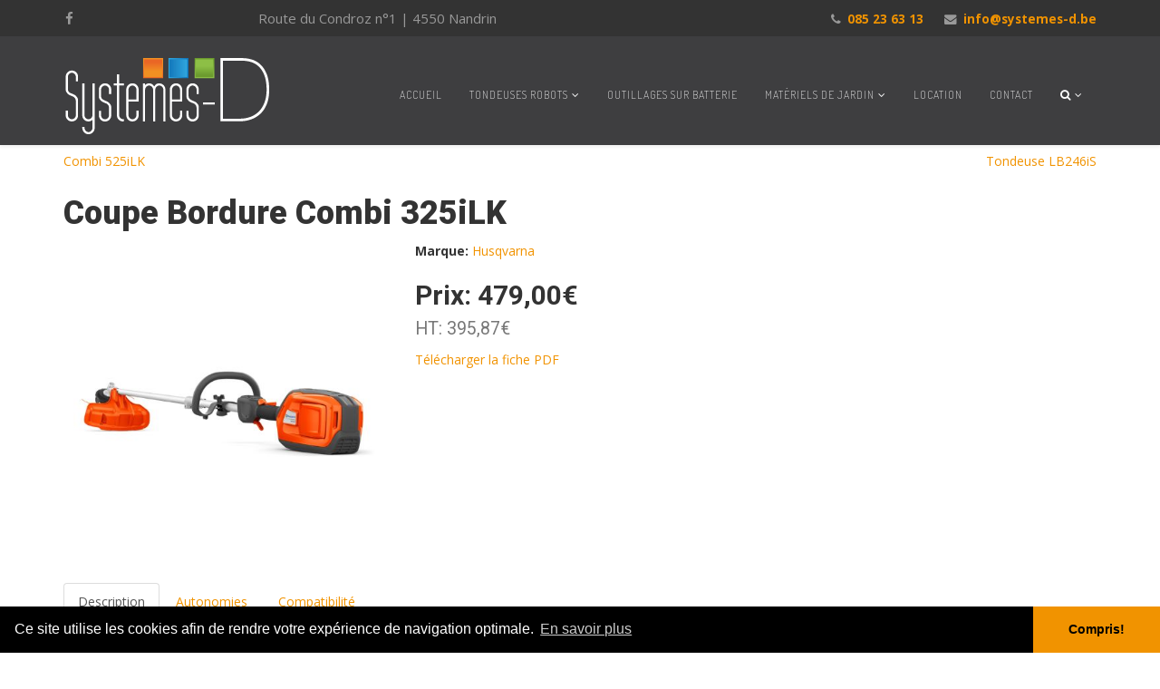

--- FILE ---
content_type: text/html; charset=utf-8
request_url: https://systemes-d.be/outillage-sur-batterie/coupe-bordure-combi-325ilk
body_size: 9353
content:
<!DOCTYPE html>
<html xmlns="http://www.w3.org/1999/xhtml" xml:lang="fr-fr" lang="fr-fr" dir="ltr">
    <head>
<!-- Google tag (gtag.js) -->
<script async src="https://www.googletagmanager.com/gtag/js?id=G-EK0ZZVBSNH"></script>
<script>
  window.dataLayer = window.dataLayer || [];
  function gtag(){dataLayer.push(arguments);}
  gtag('js', new Date());

  gtag('config', 'G-EK0ZZVBSNH');
</script>
        <!-- Google Tag Manager -->
        <script>(function(w,d,s,l,i){w[l]=w[l]||[];w[l].push({'gtm.start':
        new Date().getTime(),event:'gtm.js'});var f=d.getElementsByTagName(s)[0],
        j=d.createElement(s),dl=l!='dataLayer'?'&l='+l:'';j.async=true;j.src=
        'https://www.googletagmanager.com/gtm.js?id='+i+dl;f.parentNode.insertBefore(j,f);
        })(window,document,'script','dataLayer','GTM-MLM85FJ');</script>
        <!-- End Google Tag Manager -->
        <meta http-equiv="X-UA-Compatible" content="IE=edge">
        <meta name="viewport" content="width=device-width, initial-scale=1">
                <!-- head -->
        <base href="https://systemes-d.be/outillage-sur-batterie/coupe-bordure-combi-325ilk" />
	<meta http-equiv="content-type" content="text/html; charset=utf-8" />
	<meta name="keywords" content="Outils jardinage Liège, Matériel jardinage Liège, Robot jardin Belgique, Robot tondeuse Belgique, conseils, service personnalisé, Automower, Husqvarna, tondeuse robot" />
	<meta name="description" content="Votre magasin de tondeuses robots, de matériel de jardinage situé à Nandrin, en province de Liège, Belgique. Revendeur officiel Automower Husqvarna." />
	<meta name="generator" content="Joomla! - Open Source Content Management" />
	<title>Coupe Bordure Combi 325iLK - Systemes-D - Spécialiste de la tondeuse robot</title>
	<link href="/images/favicon.ico" rel="shortcut icon" type="image/vnd.microsoft.icon" />
	<link href="/favicon.ico" rel="shortcut icon" type="image/vnd.microsoft.icon" />
	<link href="/components/com_eshop/assets/bootstrap/css/bootstrap.css" rel="stylesheet" type="text/css" />
	<link href="/components/com_eshop/assets/bootstrap/css/bootstrap.min.css" rel="stylesheet" type="text/css" />
	<link href="/components/com_eshop/themes/default/css/style.css" rel="stylesheet" type="text/css" />
	<link href="/components/com_eshop/themes/default/css/custom.css" rel="stylesheet" type="text/css" />
	<link href="/components/com_eshop/assets/colorbox/colorbox.css" rel="stylesheet" type="text/css" />
	<link href="/components/com_eshop/assets/css/labels.css" rel="stylesheet" type="text/css" />
	<link href="//fonts.googleapis.com/css?family=Open+Sans:300,300italic,regular,italic,600,600italic,700,700italic,800,800italic&amp;subset=latin-ext" rel="stylesheet" type="text/css" />
	<link href="//fonts.googleapis.com/css?family=Roboto:100,100italic,300,300italic,regular,italic,500,500italic,700,700italic,900,900italic&amp;subset=greek-ext" rel="stylesheet" type="text/css" />
	<link href="//fonts.googleapis.com/css?family=Dosis:200,300,regular,500,600,700,800&amp;subset=latin-ext" rel="stylesheet" type="text/css" />
	<link href="/templates/shaper_helix3/css/bootstrap.min.css" rel="stylesheet" type="text/css" />
	<link href="/templates/shaper_helix3/css/font-awesome.min.css" rel="stylesheet" type="text/css" />
	<link href="/templates/shaper_helix3/css/legacy.css" rel="stylesheet" type="text/css" />
	<link href="/templates/shaper_helix3/css/template.css" rel="stylesheet" type="text/css" />
	<link href="/templates/shaper_helix3/css/presets/preset3.css" rel="stylesheet" type="text/css" class="preset" />
	<link href="/templates/shaper_helix3/css/frontend-edit.css" rel="stylesheet" type="text/css" />
	<style type="text/css">
body{font-family:Open Sans, sans-serif; font-weight:normal; }h1{font-family:Roboto, sans-serif; font-weight:900; }h2{font-family:Roboto, sans-serif; font-weight:700; }h3{font-family:Roboto, sans-serif; font-weight:500; }h4{font-family:Roboto, sans-serif; font-weight:normal; }.sp-megamenu-parent{font-family:Dosis, sans-serif; font-size:18px; font-weight:200; }#sp-header {height: 120px; padding: 20px;}
#sp-main-body {padding: 6px 0;}
#sp-bottom {padding: 36px 0 !important;}
.sp-megamenu-parent .sp-dropdown .sp-dropdown-inner {background: #333;}
.sp-megamenu-parent .sp-dropdown li.sp-menu-item >a:hover {background: #f19300; color: #FFF !important;}
h1 {}
h2 {color: #333;}
h3 {color: #f19300;}
h4 {color: #fff; background: #1f8cca; padding: 21px; display: inline-block; width: auto;}
.alert h4 {background: inherit; padding: inherit;}
#paves-acc img {width: 275px; margin: 3px; border: 1px solid #fff; -moz-box-shadow: 1px 1px 8px #fff; -webkit-box-shadow: 1px 1px 8px #fff; box-shadow: 1px 1px 8px #fff;}
#paves-acc  img:hover {border: 1px solid #fff; -moz-box-shadow: 1px 1px 8px #f19300; -webkit-box-shadow: 1px 1px 8px #f19300; box-shadow: 1px 1px 8px #f19300;}
#paves-acc h3 {margin: 9px !important;}
#sd-news {list-style-image:url('images/puceorange.png');}
#sd-news li {padding: 15px; line-height: 30px; font-size: 18px;}
.locatable tr td {padding: 6px; vertical-align: top;}
.locapicto {display: inline-block;}
#eshop-main-container .image img {display: inline-block;}
#productContent #description ul {padding-left: 2em; line-height: 2em; list-style-image: url(/images/puceorange.png);}
#productTabs {margin-top:1em;}

#products-list .ajax-block-product {border:3px solid #eee;}
#products-list .row-fluid {margin-bottom: 15px;}
#products-list .ajax-block-product .image {border: none;}

.alert-danger, .alert-error {
    color: #b94a48;
    background-color: #f2dede;
    border-color: #eed3d7;
}

#offcanvas-toggler >i {
    color: #FFF;
}

#sp-top-bar {height: 40px; font-size: 15px;}
.sp-contact-phone, .sp-contact-email {font-weight: bold;}

/* For printing */
@media print {
  #navigation, #system-message-container {display: none; visibility: hidden;}
  #sp-top-bar, #sp-header, #sp-bottom, #sp-footer {display: none; visibility: hidden;}
}
@media (max-width: 768px) {
.small-db {font-size: 0.6em !important; line-height: initial !important;}
}#sp-top-bar{ background-color:#333333;color:#999999; }#sp-header{ background-color:#3e3e40;color:#e0e0e0; }#sp-header a{color:#ffffff;}#sp-header a:hover{color:#f19300;}#sp-bottom{ background-color:#525253;color:#ffffff;padding:100px 0px; }#sp-footer{ background-color:#3e3e40;color:#ffffff; }
	</style>
	<script type="application/json" class="joomla-script-options new">{"csrf.token":"5baaec2e63e5d69c7024444b688fbe93","system.paths":{"root":"","base":""}}</script>
	<script src="/media/jui/js/jquery.min.js?7442e77f2135662ab2dd8d9b1dff0123" type="text/javascript"></script>
	<script src="/media/jui/js/jquery-noconflict.js?7442e77f2135662ab2dd8d9b1dff0123" type="text/javascript"></script>
	<script src="/media/jui/js/jquery-migrate.min.js?7442e77f2135662ab2dd8d9b1dff0123" type="text/javascript"></script>
	<script src="https://systemes-d.be/components/com_eshop/assets/js/noconflict.js" type="text/javascript"></script>
	<script src="https://systemes-d.be/components/com_eshop/assets/js/eshop.js" type="text/javascript"></script>
	<script src="/media/system/js/core.js?7442e77f2135662ab2dd8d9b1dff0123" type="text/javascript"></script>
	<script src="/templates/shaper_helix3/js/bootstrap.min.js" type="text/javascript"></script>
	<script src="/templates/shaper_helix3/js/jquery.sticky.js" type="text/javascript"></script>
	<script src="/templates/shaper_helix3/js/main.js" type="text/javascript"></script>
	<script src="/templates/shaper_helix3/js/frontend-edit.js" type="text/javascript"></script>
	<script type="text/javascript">
jQuery(function($){ $("#product a").click(function (e) {e.preventDefault();$(this).tab("show");});});jQuery(function($){ $("#productTabs").append($("<li class=\" active\"><a href=\"#description\" data-toggle=\"tab\">Description<\/a><\/li>")); });jQuery(function($){ $("#productTabs").append($("<li class=\"\"><a href=\"#tab1-content\" data-toggle=\"tab\">Autonomies<\/a><\/li>")); });jQuery(function($){ $("#productTabs").append($("<li class=\"\"><a href=\"#related-products\" data-toggle=\"tab\">Compatibilit\u00e9<\/a><\/li>")); });
var sp_preloader = '0';

var sp_gotop = '0';

var sp_offanimation = 'default';

	</script>

          <link rel="stylesheet" type="text/css" href="//cdnjs.cloudflare.com/ajax/libs/cookieconsent2/3.0.3/cookieconsent.min.css" />
  <script src="//cdnjs.cloudflare.com/ajax/libs/cookieconsent2/3.0.3/cookieconsent.min.js"></script>
  <script>
  window.addEventListener("load", function(){
  window.cookieconsent.initialise({
    "palette": {
      "popup": {
        "background": "#000"
      },
      "button": {
        "background": "#f19300"
      }
    },
    "theme": "edgeless",
    "content": {
      "message": "Ce site utilise les cookies afin de rendre votre expérience de navigation optimale.",
      "dismiss": "Compris!",
      "link": "En savoir plus"
    }
  })});
  </script>
    </head>

    <body class="site com-eshop view-product no-layout no-task itemid-107 fr-fr ltr  layout-fluid off-canvas-menu-init">
        <!-- Google Tag Manager (noscript) -->
        <noscript><iframe src="https://www.googletagmanager.com/ns.html?id=GTM-MLM85FJ"
        height="0" width="0" style="display:none;visibility:hidden"></iframe></noscript>
        <!-- End Google Tag Manager (noscript) -->
        <div class="body-wrapper">
            <div class="body-innerwrapper">
                <section id="sp-top-bar"><div class="container"><div class="row"><div id="sp-top1" class="col-sm-2 col-md-2"><div class="sp-column "><ul class="social-icons"><li><a target="_blank" href="https://www.facebook.com/systemesd.nandrin/" aria-label="facebook"><i class="fa fa-facebook"></i></a></li></ul></div></div><div id="sp-top2" class="col-sm-10 col-md-10"><div class="sp-column "><div class="sp-module "><div class="sp-module-content">

<div class="custom"  >
	<p><span style="text-align: center;">Route du Condroz n°1 | 4550 Nandrin</span></p></div>
</div></div><ul class="sp-contact-info"><li class="sp-contact-phone"><i class="fa fa-phone" aria-hidden="true"></i> <a href="tel:085236313">085 23 63 13</a></li><li class="sp-contact-email"><i class="fa fa-envelope" aria-hidden="true"></i> <a href="mailto:info@systemes-d.be">info@systemes-d.be</a></li></ul></div></div></div></div></section><header id="sp-header"><div class="container"><div class="row"><div id="sp-logo" class="col-xs-8 col-sm-3 col-md-3"><div class="sp-column "><div class="logo"><a href="/"><img class="sp-default-logo hidden-xs" src="/images/systemesd-logo.png" alt="Systemes-D - Spécialiste de la tondeuse robot"><img class="sp-retina-logo hidden-xs" src="/images/systemesd-logo.png" alt="Systemes-D - Spécialiste de la tondeuse robot" width="229" height="90"><img class="sp-default-logo visible-xs" src="/images/systemesd-logo.png" alt="Systemes-D - Spécialiste de la tondeuse robot"></a></div></div></div><div id="sp-menu" class="col-xs-4 col-sm-9 col-md-9"><div class="sp-column ">			<div class='sp-megamenu-wrapper'>
				<a id="offcanvas-toggler" class="visible-sm visible-xs" aria-label="Helix Megamenu Options" href="#"><i class="fa fa-bars" aria-hidden="true" title="Helix Megamenu Options"></i></a>
				<ul class="sp-megamenu-parent menu-fade hidden-sm hidden-xs"><li class="sp-menu-item"><a  href="/"  title="sp page builder" >Accueil</a></li><li class="sp-menu-item sp-has-child"><a  href="javascript:void(0);"  >Tondeuses robots</a><div class="sp-dropdown sp-dropdown-main sp-menu-right" style="width: 240px;"><div class="sp-dropdown-inner"><ul class="sp-dropdown-items"><li class="sp-menu-item"><a  href="/tondeuse-robot/automower"  >Automower Husqvarna</a></li><li class="sp-menu-item"><a  href="/tondeuse-robot/robot-sans-cable"  >Robot SANS câble</a></li><li class="sp-menu-item"><a  href="/tondeuse-robot/devis-gratuit"  >Devis gratuit</a></li><li class="sp-menu-item"><a  href="/tondeuse-robot/connectivite"  >Connectivité</a></li><li class="sp-menu-item"><a  href="/tondeuse-robot/accessoires-robots"  >Accessoires robots</a></li><li class="sp-menu-item"><a  href="/tondeuse-robot/services-et-conseils"  >Services et conseils</a></li><li class="sp-menu-item"><a  href="/tondeuse-robot/garantie"  >Garantie 2 + 2 ans</a></li></ul></div></div></li><li class="sp-menu-item current-item active"><a  href="/outillage-sur-batterie"  >Outillages sur batterie</a></li><li class="sp-menu-item sp-has-child"><a  href="/materiels-de-jardin"  >Matériels de jardin</a><div class="sp-dropdown sp-dropdown-main sp-menu-right" style="width: 240px;"><div class="sp-dropdown-inner"><ul class="sp-dropdown-items"><li class="sp-menu-item"><a  href="/materiels-de-jardin/magasin"  >Notre magasin</a></li><li class="sp-menu-item"><a  href="/materiels-de-jardin/produits"  >Nos produits</a></li><li class="sp-menu-item"><a  href="/materiels-de-jardin/marques"  >Nos marques</a></li></ul></div></div></li><li class="sp-menu-item"><a  href="/location"  >Location</a></li><li class="sp-menu-item"><a  href="/contact"  >Contact</a></li><li class="sp-menu-item sp-has-child"><a  href="javascript:void(0);"  ><i class="fa fa-search"></i></a><div class="sp-dropdown sp-dropdown-main sp-dropdown-mega sp-menu-center" style="width: 270px;left: -135px;"><div class="sp-dropdown-inner"><div class="row"><div class="col-sm-12"><div class="sp-module "><div class="sp-module-content"><div class="search">
	<form action="/outillage-sur-batterie" method="post">
		<input name="searchword" id="mod-search-searchword" maxlength="200"  class="inputbox search-query" type="text" size="0" placeholder="Recherche..." />		<input type="hidden" name="task" value="search" />
		<input type="hidden" name="option" value="com_search" />
		<input type="hidden" name="Itemid" value="134" />
	</form>
</div>
</div></div></div></div></div></div></li></ul>			</div>
		</div></div></div></div></header><section id="sp-page-title"><div class="row"><div id="sp-title" class="col-sm-12 col-md-12"><div class="sp-column "></div></div></div></section><section id="sp-main-body"><div class="container"><div class="row"><div id="sp-component" class="col-sm-12 col-md-12"><div class="sp-column "><div id="system-message-container">
	</div>
<div id="eshop-main-container" class="eshop-container"><script src="/components/com_eshop/assets/colorbox/jquery.colorbox.js" type="text/javascript"></script>
<script src="/components/com_eshop/assets/js/slick.js" type="text/javascript"></script>
<script src="/components/com_eshop/assets/js/eshop-pagination.js" type="text/javascript"></script>
	<script type="text/javascript">
		Eshop.jQuery(document).ready(function($) {
		    $(".product-image").colorbox({
		        rel: 'colorbox'
		    });
		    var mainimage = $('#main-image-area');
		    $('.option-image').each(function() {
		        $(this).children().each(function() {
		            mainimage.append($(this).clone().removeAttr('class').removeAttr('id').removeAttr('href').addClass($(this).attr('id')).hide().click(function() {
		                $('#' + $(this).attr('class')).click();
		            }));
		        });
		    });
		    $('.product-options select, .product-options input[type="radio"], .product-options input[type="checkbox"]').change(function(e) {
		        if ((this.length || this.checked) && $('.option-image-' + $(this).val()).length) 
	    	    {
		        	mainimage.children().hide();
	        	    $('.option-image-' + $(this).val()).show();
	    	    }    	       
		    });
		});
	</script>
		<div class="row-fluid">
		<div class="span6 eshop-pre-nav">
							<a class="pull-left" href="/outillage-sur-batterie/combi-525ilk" title="Combi 525iLK">
					Combi 525iLK				</a>
						</div>
		<div class="span6 eshop-next-nav">
							<a class="pull-right" href="/outillage-sur-batterie/tondeuse-lb246is" title="Tondeuse LB246iS">
					Tondeuse LB246iS				</a>
						</div>
	</div>
	<!-- Microdata for Rich Snippets - See details at https://developers.google.com/search/docs/data-types/product -->
	<div itemscope itemtype="http://schema.org/Product" style="display: none;">
		<meta itemprop="mpn" content="325iLK" />
		<meta itemprop="sku" content="325iLK" />
		<meta itemprop="name" content="Coupe Bordure Combi 325iLK" />
					<link itemprop="image" href="https://systemes-d.be//media/com_eshop/products/325ILX  ACCESS.jpg" />
					<meta itemprop="description" content="Coupe bordure combi puissant et équilibré pour les utilisateurs exigeants.  Compatible avec une larg.." />
		
					<meta itemprop="brand" content="Husqvarna" />
					<div itemprop="offers" itemtype="http://schema.org/Offer" itemscope>
			<link itemprop="url" href="https://systemes-d.be/outillage-sur-batterie/coupe-bordure-combi-325ilk" />
							<meta itemprop="price" content="395,87" />
				<meta itemprop="priceCurrency" content="EUR" />
						</div>
    </div>
    <div class="product-info">
	<h1>Coupe Bordure Combi 325iLK</h1>
	<div class="row-fluid">
		<div class="span4">
							<div class="image img-polaroid" id="main-image-area">
					<a class="product-image" href="/media/com_eshop/products/resized/325ILX  ACCESS-500x500.jpg">
												<img src="/media/com_eshop/products/325ILX  ACCESS.jpg" title="Coupe Bordure Combi 325iLK" alt="Coupe Bordure Combi 325iLK" />
					</a>
				</div>
						</div>
		<div class="span8">
    		    			<div>
                    <div class="product-desc">
                    	                    		<div class="product-manufacturer">
                        		<strong>Marque:</strong>
                        		<span>
                        			                        			    <a href="/tondeuse-robot/accessoires-robots/husqvarna">Husqvarna</a>
                        			                            		</span>
                        	</div>
                        	                    	<div id="product-dynamic-info">
                        	    					</div>
    					                    </div>
                </div>	
    			                <div>
                    <div class="product-price" id="product-price">
                        <h2>
                            <strong>
                                Prix:
                                                                    <span class="price">479,00€</span>
                                                                </strong><br />
                                                        	<small>
	                                HT:
	                                395,87€	                            </small>
                            	                        </h2>
                    </div>
                </div>
                        	<div class="row-fluid product-cart clearfix">
            						<div class="span4">
													<p><a style="cursor: pointer;" href="/outillage-sur-batterie/eshop-download-pdf?product_id=145">Télécharger la fiche PDF</a></p>
												</div>
					        	</div>
            		</div>
	</div>
	
<ul class="nav nav-tabs" id="productTabs"></ul>
<div class="tab-content" id="productContent">
<div id="description" class="tab-pane active">
<p>Coupe bordure combi puissant et équilibré pour les utilisateurs exigeants.  Compatible avec une large gamme d'accessoires professionnels Husqvarna.  Interface intuitive.  Diamètre de coupe de 42cm.  Guidon réglable et savE pour une durée de fonctionnement maximale.  Poids 3.8kg.  Fourni hors batterie et hors chargeur.</p>
</div>
<div id="tab1-content" class="tab-pane">
<table style="width: 487px; height: 25px;">
<tbody>
<tr>
<td style="width: 142px; text-align: left;"><span style="text-decoration: underline;"><strong>Type de Batterie</strong></span></td>
<td style="width: 148.47px; text-align: left;"><span style="text-decoration: underline;"><strong>Pour travail léger</strong></span></td>
<td style="width: 199.52px; text-align: left;"><span style="text-decoration: underline;"><strong>Pour travail lourd</strong></span></td>
</tr>
<tr>
<td style="width: 142px;">B70</td>
<td style="width: 148.47px;">20min</td>
<td style="width: 199.52px;">10min</td>
</tr>
<tr>
<td style="width: 142px;">B140</td>
<td style="width: 148.47px;">45min</td>
<td style="width: 199.52px;">20min</td>
</tr>
<tr>
<td style="width: 142px;">BLi30</td>
<td style="width: 148.47px;">1h15</td>
<td style="width: 199.52px;">40min</td>
</tr>
<tr>
<td style="width: 142px;">B140X</td>
<td style="width: 148.47px;">45min</td>
<td style="width: 199.52px;">20min</td>
</tr>
<tr>
<td style="width: 142px;">BLi200X</td>
<td style="width: 148.47px;">50min</td>
<td style="width: 199.52px;">30min</td>
</tr>
<tr>
<td style="width: 142px;">B220X</td>
<td style="width: 148.47px;">50min</td>
<td style="width: 199.52px;">30min</td>
</tr>
<tr>
<td style="width: 142px;">BLi300</td>
<td style="width: 148.47px;">1h40</td>
<td style="width: 199.52px;">50min</td>
</tr>
<tr>
<td style="width: 142px;">BLi950X</td>
<td style="width: 148.47px;">5h40</td>
<td style="width: 199.52px;">2h50</td>
</tr>
</tbody>
</table>
</div>
<div id="related-products" class="tab-pane">
        <div class="related_products row-fluid">
    		    			<div class="span3">
    				<div class="image img-polaroid">
            			<a href="/outillage-sur-batterie/batterie/batterie-40-b70">
            				<span class="related-product-image">
            					<img src="/media/com_eshop/products/resized/image_63fa202199bfb_B70-80x80.jpg" title="Batterie 40-B70" alt="Batterie 40-B70" />
            				</span>
            				                		</a>
					</div>
                    <div class="name">
                        <a href="/outillage-sur-batterie/batterie/batterie-40-b70">
                            <h5>Batterie 40-B70</h5>
                        </a>
                        Prix:
                                                            <span class="price">109,99€</span>
                                                    </div>
        		</div>
				    			<div class="span3">
    				<div class="image img-polaroid">
            			<a href="/outillage-sur-batterie/batterie/batterie-40-b140">
            				<span class="related-product-image">
            					<img src="/media/com_eshop/products/resized/B140-80x80.png" title="Batterie 40-B140" alt="Batterie 40-B140" />
            				</span>
            				                		</a>
					</div>
                    <div class="name">
                        <a href="/outillage-sur-batterie/batterie/batterie-40-b140">
                            <h5>Batterie 40-B140</h5>
                        </a>
                        Prix:
                                                            <span class="price">169,99€</span>
                                                    </div>
        		</div>
				    			<div class="span3">
    				<div class="image img-polaroid">
            			<a href="/outillage-sur-batterie/batterie-40-b140x">
            				<span class="related-product-image">
            					<img src="/media/com_eshop/products/resized/40-B140X-80x80.png" title="Batterie 40-B140X" alt="Batterie 40-B140X" />
            				</span>
            				                		</a>
					</div>
                    <div class="name">
                        <a href="/outillage-sur-batterie/batterie-40-b140x">
                            <h5>Batterie 40-B140X</h5>
                        </a>
                        Prix:
                                                            <span class="price">239,00€</span>
                                                    </div>
        		</div>
				    			<div class="span3">
    				<div class="image img-polaroid">
            			<a href="/outillage-sur-batterie/batterie/batterie-bli30">
            				<span class="related-product-image">
            					<img src="/media/com_eshop/products/resized/BLI30-80x80.jpg" title="Batterie BLi30" alt="Batterie BLi30" />
            				</span>
            				                		</a>
					</div>
                    <div class="name">
                        <a href="/outillage-sur-batterie/batterie/batterie-bli30">
                            <h5>Batterie BLi30</h5>
                        </a>
                        Prix:
                                                            <span class="price">319,00€</span>
                                                    </div>
        		</div>
									</div><div class="related_products row-fluid">
					    			<div class="span3">
    				<div class="image img-polaroid">
            			<a href="/outillage-sur-batterie/chargeur-40-c80">
            				<span class="related-product-image">
            					<img src="/media/com_eshop/products/resized/40-C80-80x80.jpg" title="Chargeur 40-C80" alt="Chargeur 40-C80" />
            				</span>
            				                		</a>
					</div>
                    <div class="name">
                        <a href="/outillage-sur-batterie/chargeur-40-c80">
                            <h5>Chargeur 40-C80</h5>
                        </a>
                        Prix:
                                                            <span class="price">59,99€</span>
                                                    </div>
        		</div>
				    			<div class="span3">
    				<div class="image img-polaroid">
            			<a href="/outillage-sur-batterie/batterie/batterie-bli200x">
            				<span class="related-product-image">
            					<img src="/media/com_eshop/products/resized/BLI200X-80x80.jpg" title="Batterie BLi200X" alt="Batterie BLi200X" />
            				</span>
            				                		</a>
					</div>
                    <div class="name">
                        <a href="/outillage-sur-batterie/batterie/batterie-bli200x">
                            <h5>Batterie BLi200X</h5>
                        </a>
                        Prix:
                                                            <span class="price">319,00€</span>
                                                    </div>
        		</div>
				    			<div class="span3">
    				<div class="image img-polaroid">
            			<a href="/outillage-sur-batterie/batterie-40-b220x">
            				<span class="related-product-image">
            					<img src="/media/com_eshop/products/resized/40-B220X-80x80.png" title="Batterie 40-B220X" alt="Batterie 40-B220X" />
            				</span>
            				                		</a>
					</div>
                    <div class="name">
                        <a href="/outillage-sur-batterie/batterie-40-b220x">
                            <h5>Batterie 40-B220X</h5>
                        </a>
                        Prix:
                                                            <span class="price">339,00€</span>
                                                    </div>
        		</div>
				    			<div class="span3">
    				<div class="image img-polaroid">
            			<a href="/outillage-sur-batterie/batterie/batterie-bli300">
            				<span class="related-product-image">
            					<img src="/media/com_eshop/products/resized/BLI300-80x80.jpg" title="Batterie BLi300" alt="Batterie BLi300" />
            				</span>
            				                		</a>
					</div>
                    <div class="name">
                        <a href="/outillage-sur-batterie/batterie/batterie-bli300">
                            <h5>Batterie BLi300</h5>
                        </a>
                        Prix:
                                                            <span class="price">449,00€</span>
                                                    </div>
        		</div>
									</div><div class="related_products row-fluid">
					    			<div class="span3">
    				<div class="image img-polaroid">
            			<a href="/outillage-sur-batterie/chargeur/chargeur-qc250">
            				<span class="related-product-image">
            					<img src="/media/com_eshop/products/resized/QC250-80x80.jpg" title="Chargeur QC250" alt="Chargeur QC250" />
            				</span>
            				                		</a>
					</div>
                    <div class="name">
                        <a href="/outillage-sur-batterie/chargeur/chargeur-qc250">
                            <h5>Chargeur QC250</h5>
                        </a>
                        Prix:
                                                            <span class="price">99,99€</span>
                                                    </div>
        		</div>
				    			<div class="span3">
    				<div class="image img-polaroid">
            			<a href="/outillage-sur-batterie/batterie-40-b330x">
            				<span class="related-product-image">
            					<img src="/media/com_eshop/products/resized/40-B330X-80x80.png" title="Batterie 40-B330X" alt="Batterie 40-B330X" />
            				</span>
            				                		</a>
					</div>
                    <div class="name">
                        <a href="/outillage-sur-batterie/batterie-40-b330x">
                            <h5>Batterie 40-B330X</h5>
                        </a>
                        Prix:
                                                            <span class="price">459,00€</span>
                                                    </div>
        		</div>
				    			<div class="span3">
    				<div class="image img-polaroid">
            			<a href="/outillage-sur-batterie/chargeur/chargeur-qc80f">
            				<span class="related-product-image">
            					<img src="/media/com_eshop/products/resized/QC80f-80x80.jpg" title="Chargeur QC80F" alt="Chargeur QC80F" />
            				</span>
            				                		</a>
					</div>
                    <div class="name">
                        <a href="/outillage-sur-batterie/chargeur/chargeur-qc80f">
                            <h5>Chargeur QC80F</h5>
                        </a>
                        Prix:
                                                            <span class="price">99,99€</span>
                                                    </div>
        		</div>
				    			<div class="span3">
    				<div class="image img-polaroid">
            			<a href="/outillage-sur-batterie/chargeur/chargeur-qc330">
            				<span class="related-product-image">
            					<img src="/media/com_eshop/products/resized/QC330-80x80.jpg" title="Chargeur QC330" alt="Chargeur QC330" />
            				</span>
            				                		</a>
					</div>
                    <div class="name">
                        <a href="/outillage-sur-batterie/chargeur/chargeur-qc330">
                            <h5>Chargeur QC330</h5>
                        </a>
                        Prix:
                                                            <span class="price">139,99€</span>
                                                    </div>
        		</div>
									</div><div class="related_products row-fluid">
					    			<div class="span3">
    				<div class="image img-polaroid">
            			<a href="/outillage-sur-batterie/chargeur-40-c500x">
            				<span class="related-product-image">
            					<img src="/media/com_eshop/products/resized/40-C500X_500x500 2-80x80.jpg" title="Chargeur 40-C500X" alt="Chargeur 40-C500X" />
            				</span>
            				                		</a>
					</div>
                    <div class="name">
                        <a href="/outillage-sur-batterie/chargeur-40-c500x">
                            <h5>Chargeur 40-C500X</h5>
                        </a>
                        Prix:
                                                            <span class="price">158,99€</span>
                                                    </div>
        		</div>
				    			<div class="span3">
    				<div class="image img-polaroid">
            			<a href="/outillage-sur-batterie/chargeur/chargeur-qc500">
            				<span class="related-product-image">
            					<img src="/media/com_eshop/products/resized/QC500-80x80.jpg" title="Chargeur QC500" alt="Chargeur QC500" />
            				</span>
            				                		</a>
					</div>
                    <div class="name">
                        <a href="/outillage-sur-batterie/chargeur/chargeur-qc500">
                            <h5>Chargeur QC500</h5>
                        </a>
                        Prix:
                                                            <span class="price">199,99€</span>
                                                    </div>
        		</div>
				    			<div class="span3">
    				<div class="image img-polaroid">
            			<a href="/outillage-sur-batterie/batterie/batterie-bli950x">
            				<span class="related-product-image">
            					<img src="/media/com_eshop/products/resized/BLI950X HARNAIS-80x80.jpg" title="Batterie BLi950x" alt="Batterie BLi950x" />
            				</span>
            				                		</a>
					</div>
                    <div class="name">
                        <a href="/outillage-sur-batterie/batterie/batterie-bli950x">
                            <h5>Batterie BLi950x</h5>
                        </a>
                        Prix:
                                                            <span class="price">1649,00€</span>
                                                    </div>
        		</div>
				    			<div class="span3">
    				<div class="image img-polaroid">
            			<a href="/outillage-sur-batterie/chargeur-40-c750x">
            				<span class="related-product-image">
            					<img src="/media/com_eshop/products/resized/750x_500x500-80x80.jpg" title="Chargeur 40-C750X" alt="Chargeur 40-C750X" />
            				</span>
            				                		</a>
					</div>
                    <div class="name">
                        <a href="/outillage-sur-batterie/chargeur-40-c750x">
                            <h5>Chargeur 40-C750X</h5>
                        </a>
                        Prix:
                                                            <span class="price">219,00€</span>
                                                    </div>
        		</div>
									</div><div class="related_products row-fluid">
							</div>
        
</div>
</div></div>
<input type="hidden" name="review-tab" id="review-tab" value="0" />
<script type="text/javascript">
	// Add to cart button
	Eshop.jQuery(function($){

		$("ul#productTab li a").on('shown.bs.tab', function (e) {
			var isTab = $(this).attr('href');
			var reviewTab = $('#review-tab').val();
			if(isTab == '#reviews' && reviewTab == 0)
			{
				$('#review-tab').val(1);
				loadReviewPagination();
			}
		});
		loadReviewPagination = (function(){
			 $(".review-pagination-list").eshopPagination({
				 containerID: "wrap-review",
				 perPage: 5,
			 });
		})

		$('#add-to-cart').bind('click', function() {
			var siteUrl = 'https://systemes-d.be/';
			$.ajax({
				type: 'POST',
				url: siteUrl + 'index.php?option=com_eshop&task=cart.add',
				data: $('.product-info input[type=\'text\'], .product-info input[type=\'hidden\'], .product-info input[type=\'radio\']:checked, .product-info input[type=\'checkbox\']:checked, .product-info select, .product-info textarea'),
				dataType: 'json',
				beforeSend: function() {
					$('#add-to-cart').attr('disabled', true);
					$('#add-to-cart').after('<span class="wait">&nbsp;<img src="/components/com_eshop/assets/images/loading.gif" alt="" /></span>');
				},
				complete: function() {
					$('#add-to-cart').attr('disabled', false);
					$('.wait').remove();
				},
				success: function(json) {
					$('.error').remove();
					if (json['error']) {
						if (json['error']['option']) {
							for (i in json['error']['option']) {
								$('#option-' + i).after('<span class="error">' + json['error']['option'][i] + '</span>');
							}
						}
					}
					if (json['success']) {
													$.ajax({
								url: siteUrl + 'index.php?option=com_eshop&view=cart&layout=popout&format=raw&pt=' + json['time'],
								dataType: 'html',
								success: function(html) {
									$.colorbox({
										overlayClose: true,
										opacity: 0.5,
										href: false,
										html: html
									});
									$.ajax({
										url: siteUrl + 'index.php?option=com_eshop&view=cart&layout=mini&format=raw&pt=' + json['time'],
										dataType: 'html',
										success: function(html) {
											$('#eshop-cart').html(html);
											$('.eshop-content').hide();
										},
										error: function(xhr, ajaxOptions, thrownError) {
											alert(thrownError + "\r\n" + xhr.statusText + "\r\n" + xhr.responseText);
										}
									});
								},
								error: function(xhr, ajaxOptions, thrownError) {
									alert(thrownError + "\r\n" + xhr.statusText + "\r\n" + xhr.responseText);
								}
							});
												}
			  	},
			  	error: function(xhr, ajaxOptions, thrownError) {
					alert(thrownError + "\r\n" + xhr.statusText + "\r\n" + xhr.responseText);
				}
			});
		});
		$('#add-to-quote').bind('click', function() {
			var siteUrl = 'https://systemes-d.be/';
			$.ajax({
				type: 'POST',
				url: siteUrl + 'index.php?option=com_eshop&task=quote.add',
				data: $('.product-info input[type=\'text\'], .product-info input[type=\'hidden\'], .product-info input[type=\'radio\']:checked, .product-info input[type=\'checkbox\']:checked, .product-info select, .product-info textarea'),
				dataType: 'json',
				beforeSend: function() {
					$('#add-to-quote').attr('disabled', true);
					$('#add-to-quote').after('<span class="wait">&nbsp;<img src="/components/com_eshop/assets/images/loading.gif" alt="" /></span>');
				},
				complete: function() {
					$('#add-to-quote').attr('disabled', false);
					$('.wait').remove();
				},
				success: function(json) {
					$('.error').remove();
					if (json['error']) {
						if (json['error']['option']) {
							for (i in json['error']['option']) {
								$('#option-' + i).after('<span class="error">' + json['error']['option'][i] + '</span>');
							}
						}
					}
					if (json['success']) {
						$.ajax({
							url: siteUrl + 'index.php?option=com_eshop&view=quote&layout=popout&format=raw&pt=' + json['time'],
							dataType: 'html',
							success: function(html) {
								$.colorbox({
									overlayClose: true,
									opacity: 0.5,
									href: false,
									html: html
								});
								$.ajax({
									url: siteUrl + 'index.php?option=com_eshop&view=quote&layout=mini&format=raw&pt=' + json['time'],
									dataType: 'html',
									success: function(html) {
										$('#eshop-quote').html(html);
										$('.eshop-content').hide();
									},
									error: function(xhr, ajaxOptions, thrownError) {
										alert(thrownError + "\r\n" + xhr.statusText + "\r\n" + xhr.responseText);
									}
								});
							},
							error: function(xhr, ajaxOptions, thrownError) {
								alert(thrownError + "\r\n" + xhr.statusText + "\r\n" + xhr.responseText);
							}
						});
					}
			  	}
			});
		});
		// Submit review button
		$('#button-review').bind('click', function() {
			var siteUrl = 'https://systemes-d.be/';
			$.ajax({
				url: siteUrl + 'index.php?option=com_eshop&task=product.writeReview',
				type: 'post',
				dataType: 'json',
				data: $('#reviews input[type=\'text\'], #reviews textarea, #reviews input[type=\'radio\']:checked, #reviews input[type=\'hidden\']'),
				beforeSend: function() {
					$('.success, .warning').remove();
					$('#button-review').attr('disabled', true);
					$('#button-review').after('<span class="wait">&nbsp;<img src="/components/com_eshop/assets/images/loading.gif" alt="" /></span>');
				},
				complete: function() {
					$('#button-review').attr('disabled', false);
					$('.wait').remove();
				},
				success: function(data) {
					if (data['error']) {
						$('#review-title').after('<div class="warning">' + data['error'] + '</div>');
					}
					if (data['success']) {
						$('#review-title').after('<div class="success">' + data['success'] + '</div>');
						$('input[name=\'author\']').val('');
						$('textarea[name=\'review\']').val('');
						$('input[name=\'rating\']:checked').attr('checked', '');
					}
				}
			});
		});

		// Function to active reviews tab
		activeReviewsTab = (function(){
			$('#productTabs a[href="#reviews"]').tab('show');
		});
		// Function to update price when options are added
				
		$(document).ready(function(){
			  $('.image-additional').slick({
				  dots: false,
				  infinite: false,
				  speed: 300,
				  slidesToShow: 3,
				  touchMove: false,
				  slidesToScroll: 1
				});
		});
		
	})
</script>
</div></div></div></div></div></section><section id="sp-bottom"><div class="container"><div class="row"><div id="sp-bottom1" class="col-sm-6 col-md-4"><div class="sp-column "><div class="sp-module "><div class="sp-module-content">

<div class="custom"  >
	<h3 id="foot3">Renseignements utiles</h3>
<p>Locaux situés à Nandrin (Belgique)<br /> entre Huy, Liège et Marche en Famenne<br /> le long de la N63, face à l'Aldi.</p>
<p>Route du Condroz n°1 - 4550 Nandrin</p>
<p class="man">Tel: 085/23.63.13 Fax: 085/23.63.16</p>
<p><a href="https://www.facebook.com/systemesd.nandrin/" target="_blank" rel="noopener noreferrer">Retrouvez-nous sur Facebook !</a></p>
<p><a href="/rgpd">Traitement des données à caractère personnel</a></p></div>
</div></div></div></div><div id="sp-bottom2" class="col-sm-6 col-md-4"><div class="sp-column "><div class="sp-module "><div class="sp-module-content">

<div class="custom"  >
	<h3 id="foot2">Horaire d'ouverture</h3>
<p>Le magasin est ouvert du mardi au vendredi<br /> de 8h30 à 12h30 et de 13h à 17h30</p>
<p>Samedi de 8h30 à 12h30 et de 13h à 17h</p>
<p>Fermé le dimanche, le lundi et les jours fériés.</p>
<p> </p>
<p><em><span style="font-size: small;">Photos, textes et prix non contractuels, voir conditions en magasin. </span></em></p></div>
</div></div></div></div><div id="sp-bottom3" class="col-sm-6 col-md-4"><div class="sp-column "><div class="sp-module "><div class="sp-module-content">

<div class="custom"  >
	<h3 id="foot1">Découvrez E-bikes Nandrin !</h3>
<p>Votre magasin de vélos électriques<br /> en province de Liège<br />Grand choix de vélos électriques : de nombreux modèles d'exposition</p>
<p><a href="http://www.e-bike-nandrin.be/" target="_blank" rel="noopener noreferrer"><img src="/images/logo_e-bike.png" alt="E-bikes Nandrin" width="240" /></a></p></div>
</div></div></div></div></div></div></section><footer id="sp-footer"><div class="container"><div class="row"><div id="sp-footer1" class="col-sm-12 col-md-12"><div class="sp-column "><span class="sp-copyright">© 2026 Systèmes-D sprl Nandrin<br /><span style="color: #aaa;">Conception Website/Ecommerce & Marketing Digital : <a href="https://joul.be/et-vous/" target="_blank">Joul.be</a></span></span></div></div></div></div></footer>            </div> <!-- /.body-innerwrapper -->
        </div> <!-- /.body-innerwrapper -->

        <!-- Off Canvas Menu -->
        <div class="offcanvas-menu">
            <a href="#" class="close-offcanvas" aria-label="Close"><i class="fa fa-remove" aria-hidden="true" title="HELIX_CLOSE_MENU"></i></a>
            <div class="offcanvas-inner">
                                  <div class="sp-module "><div class="sp-module-content"><ul class="nav menu">
<li class="item-101"><a href="/" title="sp page builder" > Accueil</a></li><li class="item-106  deeper parent">	<a class="nav-header ">Tondeuses robots</a>
<span class="offcanvas-menu-toggler collapsed" data-toggle="collapse" data-target="#collapse-menu-106"><i class="open-icon fa fa-angle-down"></i><i class="close-icon fa fa-angle-up"></i></span><ul class="collapse" id="collapse-menu-106"><li class="item-109"><a href="/tondeuse-robot/automower" > Automower Husqvarna</a></li><li class="item-150"><a href="/tondeuse-robot/robot-sans-cable" > Robot SANS câble</a></li><li class="item-142"><a href="/tondeuse-robot/devis-gratuit" > Devis gratuit</a></li><li class="item-114"><a href="/tondeuse-robot/connectivite" > Connectivité</a></li><li class="item-104"><a href="/tondeuse-robot/accessoires-robots" > Accessoires robots</a></li><li class="item-118"><a href="/tondeuse-robot/services-et-conseils" > Services et conseils</a></li><li class="item-117"><a href="/tondeuse-robot/garantie" > Garantie 2 + 2 ans</a></li></ul></li><li class="item-107  current active"><a href="/outillage-sur-batterie" > Outillages sur batterie</a></li><li class="item-108  deeper parent"><a href="/materiels-de-jardin" > Matériels de jardin</a><span class="offcanvas-menu-toggler collapsed" data-toggle="collapse" data-target="#collapse-menu-108"><i class="open-icon fa fa-angle-down"></i><i class="close-icon fa fa-angle-up"></i></span><ul class="collapse" id="collapse-menu-108"><li class="item-131"><a href="/materiels-de-jardin/magasin" > Notre magasin</a></li><li class="item-132"><a href="/materiels-de-jardin/produits" > Nos produits</a></li><li class="item-133"><a href="/materiels-de-jardin/marques" > Nos marques</a></li></ul></li><li class="item-119"><a href="/location" > Location</a></li><li class="item-105"><a href="/contact" > Contact</a></li><li class="item-135">	<a class="nav-header ">Recherche</a>
</li></ul>
</div></div>
                            </div> <!-- /.offcanvas-inner -->
        </div> <!-- /.offcanvas-menu -->

        
        
        
        <!-- Preloader -->
        

        <!-- Go to top -->
        
    </body>
</html>

--- FILE ---
content_type: text/css
request_url: https://systemes-d.be/templates/shaper_helix3/css/presets/preset3.css
body_size: 465
content:
a {
  color: #f19300; /*#2bb673*/
}
a:hover {
  color: #f16400; /*#218d59*/
}
.sp-megamenu-parent >li.active>a,
.sp-megamenu-parent >li:hover>a {
  color: #f19300;
}
.sp-megamenu-parent .sp-dropdown li.sp-menu-item >a:hover {
  background: #f19300;
}
.sp-megamenu-parent .sp-dropdown li.sp-menu-item.active>a {
  color: #f19300;
}
#offcanvas-toggler >i {
  color: #000000;
}
#offcanvas-toggler >i:hover {
  color: #f19300;
}
.btn-primary,
.sppb-btn-primary {
  border-color: #f16400;
  background-color: #f19300;
}
.btn-primary:hover,
.sppb-btn-primary:hover {
  border-color: #f16400;
  background-color: #f1b000;
}
ul.social-icons >li a:hover {
  color: #f19300;
}
.sp-page-title {
  background: #f19300;
}
.layout-boxed .body-innerwrapper {
  background: #ffffff;
}
.sp-module ul >li >a {
  color: #000000;
}
.sp-module ul >li >a:hover {
  color: #f19300;
}
.sp-module .latestnews >div >a {
  color: #000000;
}
.sp-module .latestnews >div >a:hover {
  color: #f19300;
}
.sp-module .tagscloud .tag-name:hover {
  background: #f19300;
}
.sp-simpleportfolio .sp-simpleportfolio-filter > ul > li.active > a,
.sp-simpleportfolio .sp-simpleportfolio-filter > ul > li > a:hover {
  background: #f19300;
}
.search .btn-toolbar button {
  background: #f19300;
}
.post-format {
  background: #f19300;
}
.voting-symbol span.star.active:before {
  color: #2bb673;
}
.sp-rating span.star:hover:before,
.sp-rating span.star:hover ~ span.star:before {
  color: #218d59;
}
.entry-link,
.entry-quote {
  background: #f19300;
}
blockquote {
  border-color: #f19300;
}
.carousel-left:hover,
.carousel-right:hover {
  background: #f19300;
}
#sp-footer {
  background: #f19300;
}
.sp-comingsoon body {
  background-color: #f19300;
}
.pagination>li>a,
.pagination>li>span {
  color: #000000;
}
.pagination>li>a:hover,
.pagination>li>a:focus,
.pagination>li>span:hover,
.pagination>li>span:focus {
  color: #000000;
}
.pagination>.active>a,
.pagination>.active>span {
  border-color: #f19300;
  background-color: #f19300;
}
.pagination>.active>a:hover,
.pagination>.active>a:focus,
.pagination>.active>span:hover,
.pagination>.active>span:focus {
  border-color: #f19300;
  background-color: #f19300;
}
